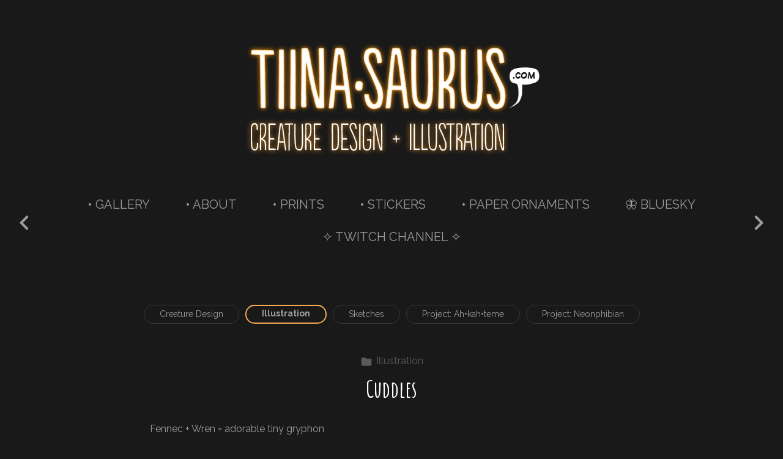

--- FILE ---
content_type: text/html; charset=utf-8
request_url: https://www.tiinasaurus.com/projects/JDzYA?album_id=2132778
body_size: 3815
content:
<!DOCTYPE html><html lang="en"><head><meta charset="utf-8" /><meta content="IE=edge" http-equiv="X-UA-Compatible" /><meta content="width=device-width, initial-scale=1.0" name="viewport" /><link href="https://fonts.googleapis.com/css?family=Raleway:400,400i,700,900|Amatic+SC:400,700,900|PT+Mono" rel="stylesheet" /><link rel="stylesheet" media="screen" href="/assets/website-26325af48fcf4085dc968ace4e7c8c3ac5dfac87066c2008a18f3777550573ed.css" /><link rel="stylesheet" media="screen" href="/assets/website/insta-890675ab725dd0a445bb90ad4a6fc53ae35aaec91c1c83cfb7297e973d0fda8b.css" /><link rel="stylesheet" media="screen" href="/asset/css/custom-user-162847-1768847247-theme-insta-0577e6ea0bda08d69959fb8131e4650e-1750040602.css" /><style></style><link rel="shortcut icon" type="image/x-icon" href="https://cdnb.artstation.com/p/users/portfolio_favicons/000/162/847/default/data.png?1585156004" /><title>Tiina•saurus - Cuddles</title>
<meta name="description" content="Fennec + Wren = adorable tiny gryphon" />
<meta name="keywords" content="creature design, illustration, art, photoshop, monsters, dragons, fantasy, scifi, science fiction, procreate, character, design, jackalope, mermaid, furry, anthro, animals, aliens, book illustrator, dinosaurus, dinosaur, paleontology, paleo art, paleo ill" />
<meta name="twitter:title" content="Tiina•saurus - Cuddles" />
<meta name="twitter:card" content="summary_large_image" />
<meta name="twitter:description" content="Fennec + Wren = adorable tiny gryphon" />
<meta name="twitter:image" content="https://cdnb.artstation.com/p/assets/images/images/001/972/711/large/tiina-purin-cuddles.jpg?1455380647" />
<meta property="og:url" content="https://www.tiinasaurus.com/projects/JDzYA?album_id=2132778" />
<meta property="og:title" content="Tiina•saurus - Cuddles" />
<meta property="og:image" content="https://cdnb.artstation.com/p/assets/images/images/001/972/711/large/tiina-purin-cuddles.jpg?1455380647" />
<meta property="og:description" content="Fennec + Wren = adorable tiny gryphon" />
<meta property="og:image:width" content="1920" />
<meta property="og:type" content="website" />
<meta name="image" content="https://cdnb.artstation.com/p/assets/images/images/001/972/711/large/tiina-purin-cuddles.jpg?1455380647" />
<meta name="og_twitter_card" content="summary_large_image" />
<meta name="robots" content="index, NoAI" /><link rel="alternate" type="application/rss+xml" title="Tiina Purin on ArtStation" href="https://tiinasaurus.artstation.com/rss" /><!-- Common head js --><script src="/assets/layout/common_head_js.bundle.87cd8cc13f51041e4c5c.js"></script><script>window._epicEnableCookieGuard = false</script><script src="https://tracking.epicgames.com/tracking.js" async defer="defer"></script><script>environment = "production";
window.websocket_host = "https://ws.artstation.com";</script><script>window.api                         = {};
window.api.notifications           = {};
window.api.messaging               = {};
window.api.websockets              = {};
window.api.notifications.enabled   = true;
window.api.messaging.enabled       = true;
window.api.websockets.enabled      = true;
window.api.google_auth_client_id   = "439315463592-150g9t6k7vft6cd71k6s6jqelg9hgr4e.apps.googleusercontent.com";
window.api.facebook_app_id         = "249255215230397";
window.talon_settings              = {};
window.talon_settings.enabled      = true;
window.talon_settings.flow_id      = 'artstation_prod';</script><script>window.user_id = null;
window.user_show_adult = false;</script><script>window.upload_config = {
  maxImageSize: 10485760,
  maxMarmosetFileSize: 15728640,
  maxPdfFileSize: 20971520,
  maxPanoFileSize: 10485760,
  maxVideoClipFileSize: 26214400
};</script><script>window.angular_debug_enabled = false;
window.locale = "en";
I18n = {}
I18n.defaultLocale = "en";
I18n.locale = "en";
window.artstation_config = {
  preloaded_feed_comments_count: 5,
  preloaded_challenge_announcement_replies_count: 5
};</script><script>window.pro_member = true;</script></head><body class="theme-insta project"><div id="top"></div><header class="site-header"><div class="site-logo"><a href="/"><img src="https://cdnb.artstation.com/p/theme_assets/files/001/199/363/original/a8a5cbecb8ca6427c398c42447408b11.png?1587492727" /></a></div><div class="site-header-btn"><div class="line"></div><div class="line"></div><div class="line"></div></div><div class="header-nav-close"><div class="header-nav-close-inner"></div></div><div class="header-nav"><ul class="nav"><li class="hidden-phone"><a target="_self" href="/projects">• GALLERY</a></li><li class="visible-phone mobile-portfolio"><a class="toggle-mobile-portfolio" href="/projects">Portfolio <span class="header-subnav-plus"></span></a><ul class="nav header-subnav"><li><a href="/albums/2132776">Creature Design</a></li><li class="active"><a href="/albums/2132778">Illustration</a></li><li><a href="/albums/1395707">Sketches</a></li><li><a href="/albums/4043766">Project: Ah•kah•teme</a></li><li><a href="/albums/4043793">Project: Neonphibian</a></li></ul></li><li><a target="_self" href="/resume">• ABOUT</a></li><li><a target="_self" href="https://www.inprnt.com/gallery/tiinasaurus/">• PRINTS</a></li><li><a target="_blank" href="https://www.redbubble.com/people/tiinasaurus/shop?asc=u">• STICKERS</a></li><li><a target="_self" href="https://dragondust.storenvy.com/">• PAPER ORNAMENTS</a></li><li><a target="_blank" href="https://bsky.app/profile/tiinasaurus.bsky.social">🦋 BLUESKY</a></li><li><a target="_blank" href="https://www.twitch.tv/tiinasaurus">✧ TWITCH CHANNEL ✧</a></li></ul></div></header><div class="site-wrapper"><div class="nav-album hidden-phone"><ul class="nav-inline"><li><a href="/albums/2132776">Creature Design</a></li><li class="active"><a href="/albums/2132778">Illustration</a></li><li><a href="/albums/1395707">Sketches</a></li><li><a href="/albums/4043766">Project: Ah•kah•teme</a></li><li><a href="/albums/4043793">Project: Neonphibian</a></li></ul></div><input type="hidden" name="previous_project" id="previous_project" value="/projects/eQq8Y?album_id=2132778" /><input type="hidden" name="next_project" id="next_project" value="/projects/P2kWn?album_id=2132778" /><a class="project-page-prev" href="/projects/eQq8Y?album_id=2132778"><span class="far fa-angle-left"></span></a><a class="project-page-next" href="/projects/P2kWn?album_id=2132778"><span class="far fa-angle-right"></span></a><div class="site-content project-page"><div class="project-current text-center"><a href="/albums/2132778"><span class="far fa-folder icon-pad-right"></span>Illustration</a></div><div class="project-title title-font text-center">Cuddles</div><div class="project-grid  above"><div class="project-assets"><div class="project-assets-item"><div class="project-assets-item-inner"><a class="project-assets-link colorbox-gal" data-colorbox="true" href="https://cdnb.artstation.com/p/assets/images/images/001/972/711/large/tiina-purin-cuddles.jpg?1455380647"><picture><source media="(min-width: 1200px)" srcset="https://cdnb.artstation.com/p/assets/images/images/001/972/711/large/tiina-purin-cuddles.jpg?1455380647" /><source media="(min-width: 768px)" srcset="https://cdnb.artstation.com/p/assets/images/images/001/972/711/medium/tiina-purin-cuddles.jpg?1455380647" /><source media="(min-width: 0)" srcset="" /><img class="project-assets-image img-responsive constrained" alt="" src="https://cdnb.artstation.com/p/assets/images/images/001/972/711/medium/tiina-purin-cuddles.jpg?1455380647" /></picture></a></div></div></div><div class="project-content"><div class="container-sm"><div class="project-current text-center hidden"><a href="/albums/2132778"><span class="far fa-folder icon-pad-right"></span>Illustration</a></div><div class="project-title title-font hidden">Cuddles</div><div class="project-text formatted-text"><p>Fennec + Wren = adorable tiny gryphon</p></div></div></div></div><div class="container-sm"><div class="project-nav"><a class="project-nav-link project-nav-prev" href="/projects/eQq8Y?album_id=2132778"><div class="project-nav-image" style="background-image: url(&#39;https://cdnb.artstation.com/p/assets/images/images/001/973/039/20160214020948/smaller_square/tiina-purin-alien-shirtsmaller-blackalsoworks.jpg?1455437388&#39;);"></div><div class="project-nav-inner left"><div class="project-nav-head"><span class="far fa-long-arrow-left icon-pad-right"></span>Previous </div><div class="project-nav-footer">Just borrowing your cow! </div></div></a><a class="project-nav-link project-nav-next" href="/projects/P2kWn?album_id=2132778"><div class="project-nav-inner right text-right"><div class="project-nav-head">Next<span class="far fa-long-arrow-right icon-pad-left"></span></div><div class="project-nav-footer">Mythos Pendants </div></div><div class="project-nav-image" style="background-image: url(&#39;https://cdna.artstation.com/p/assets/images/images/025/296/882/smaller_square/tiina-purin-mythos-pendant-group.jpg?1585330758&#39;);"></div></a></div><div class="project-other hidden-phone text-center"><div class="project-other-title">More artwork</div><div class="project-other-images"><a class="project-other-link" href="/projects/W2e9VX"><img width="200" heigth="200" src="https://cdnb.artstation.com/p/assets/images/images/025/491/923/20200403180304/smaller_square/tiina-purin-lizardspecimen.jpg?1585954984" /></a><a class="project-other-link" href="/projects/0XaG6e"><img width="200" heigth="200" src="https://cdna.artstation.com/p/assets/images/images/015/327/870/smaller_square/tiina-purin-unlikelytreefellows.jpg?1547934518" /></a><a class="project-other-link" href="/projects/2xgZ4J"><img width="200" heigth="200" src="https://cdnb.artstation.com/p/assets/images/images/021/312/021/20210523004658/smaller_square/tiina-purin-squareshow-bear-bird-x-full.jpg?1621748818" /></a></div></div></div></div><div class="report-section"><div class="dropdown"><a class="dropdown-toggle" role="button"><i class="far fa-flag fa-pad-right"></i><span>Report</span></a><ul class="dropdown-menu"><li class="dropdown-menu-item"><a href="https://safety.epicgames.com/en-US/policies/reporting-misconduct/submit-report?product_id=artstation_content_report&amp;content_id=721684&amp;content_type=project" target="_blank"><i class="material-icons-round far icon-pad-right">description</i><span>Content</span></a></li><li class="dropdown-menu-item"><a href="https://safety.epicgames.com/en-US/policies/reporting-misconduct/submit-report?product_id=artstation_content_report&amp;content_id=162847&amp;content_type=user_website" target="_blank"><i class="material-icons-round far icon-pad-right">person</i><span>User</span></a></li></ul></div></div></div><footer class="site-footer"><div class="row row-middle"><div class="col-12 col-tablet-6 site-footer-s"><div class="fo-social text-center ik-style-solid ik-frame-circle ik-color-accent"><div class="fo-social-item"><a class="fo-social-link ik ik-artstation ik-s-artstation" href="https://www.artstation.com/tiinasaurus"></a></div><div class="fo-social-item"><a class="fo-social-link ik ik-linkedin ik-s-linkedin" target="_blank" href="https://www.linkedin.com/in/tiina-purin-622454a"></a></div><div class="fo-social-item"><a class="fo-social-link ik ik-facebook ik-s-facebook" target="_blank" href="https://www.facebook.com/tiinasaurus"></a></div><div class="fo-social-item"><a class="fo-social-link ik ik-twitch ik-s-twitch" target="_blank" href="https://www.twitch.tv/tiinasaurus"></a></div><div class="fo-social-item"><a class="fo-social-link ik ik-instagram ik-s-instagram" target="_blank" href="https://www.instagram.com/tiinasaurus"></a></div></div></div><div class="col-12 col-tablet-3 btt"><a class="scrolltoel" href="#top"><span class="far fa-long-arrow-up icon-pad-right-2x"></span>Back to top </a></div><div class="col-12 col-tablet-3 site-footer-copy">©Tiina Purin All rights reserved</div></div></footer><script src="/assets/website-e5996ef0f429971584907debb6b413ebaf705162603c946acbdd2496ef376f8a.js"></script><script src="/asset/js/app.js?v=user-162847-1768847247-theme-insta-0577e6ea0bda08d69959fb8131e4650e-1750040602"></script><script src="//unpkg.com/css-vars-ponyfill@1"></script><script>cssVars({
  onlyLegacy: true
});</script><script>(function(i,s,o,g,r,a,m){i['GoogleAnalyticsObject']=r;i[r]=i[r]||function(){(i[r].q=i[r].q||[]).push(arguments)},i[r].l=1*new Date();a=s.createElement(o),m=s.getElementsByTagName(o)[0];a.async=1;a.src=g;m.parentNode.insertBefore(a,m)})(window,document,'script','//www.google-analytics.com/analytics.js','ga');

ga('create', 'UA-6113220-3', { 'cookieDomain' : '.tiinasaurus.com'});
ga('send', 'pageview');</script><script async="" defer="" src="//assets.pinterest.com/js/pinit.js" type="text/javascript"></script></body></html>

--- FILE ---
content_type: text/css; charset=utf-8
request_url: https://www.tiinasaurus.com/asset/css/custom-user-162847-1768847247-theme-insta-0577e6ea0bda08d69959fb8131e4650e-1750040602.css
body_size: 958
content:
@chartset "UTF-8";
:root {
  --accent-color:               #f7a951;
  --link-color:                 #f7a951;
  --link-color-darker:          #f7a74d;
  --border-color:               #383838;
  --border-color-lighter:       #494949;
  --border-color-rgb:           56, 56, 56;
  --subtitle-color:             #ef8d1f;
  --site-title-color:           #ffffff;
  --body-bg:                    #191919;
  --body-bg-lighter:            #262626;
  --body-bg-rgb:                25, 25, 25;
  --body-bg-darker:             #0c0c0c;
  --body-bg-darkest:            black;
  --body-color:                 #9b9b9b;
  --body-color-darker:          #999999;
  --header-bg:                  #191919;
  --footer-bg:                  #151515;
  --nav-album-bg:               #151515;
  --project-title-color:        #ffffff;
  --about-link-bg:              #18181c;
  --social-circle-bg:           #151515;
  --social-circle-color:        #9b9b9b;
  --social-circle-border:       #151515;
  --lib-perfect-scrollbar-bg:   #333333;
  --component-notify-bg:        #333333;
  --lightness-body-5:           #262626;
  --lightness-body-10:          #333333;
  --font-family-primary:        'Raleway', Helvetica, Arial, sans-serif;
  --font-family-secondary:      'Amatic SC', Helvetica, Arial, sans-serif; }

/* Custom options via Theme Customizer */
.site-title a {
  font-weight: 400;
  letter-spacing: 0px; }
  @media (min-width: 70em) {
    .site-title a {
      font-size: 36px; } }
.site-title .site-subtitle {
  font-weight: 400;
  letter-spacing: 0px; }
  @media (min-width: 70em) {
    .site-title .site-subtitle {
      font-size: 18px; } }
body, p, .project-page, .project-text {
  font-weight: 300;
  letter-spacing: 0px; }
  @media (min-width: 70em) {
    body, p, .project-page, .project-text {
      font-size: 16px; } }
.site-footer-copy, .site-footer .btt {
  font-weight: 400;
  letter-spacing: 0px; }
  @media (min-width: 70em) {
    .site-footer-copy, .site-footer .btt {
      font-size: 14px; } }


--- FILE ---
content_type: text/plain
request_url: https://www.google-analytics.com/j/collect?v=1&_v=j102&a=302393904&t=pageview&_s=1&dl=https%3A%2F%2Fwww.tiinasaurus.com%2Fprojects%2FJDzYA%3Falbum_id%3D2132778&ul=en-us%40posix&dt=Tiina%E2%80%A2saurus%20-%20Cuddles&sr=1280x720&vp=1280x720&_u=IEBAAAABAAAAACAAI~&jid=1486490053&gjid=1380709169&cid=636771578.1768861255&tid=UA-6113220-3&_gid=539495877.1768861255&_r=1&_slc=1&z=1770041726
body_size: -451
content:
2,cG-6DJ6G2NXF2